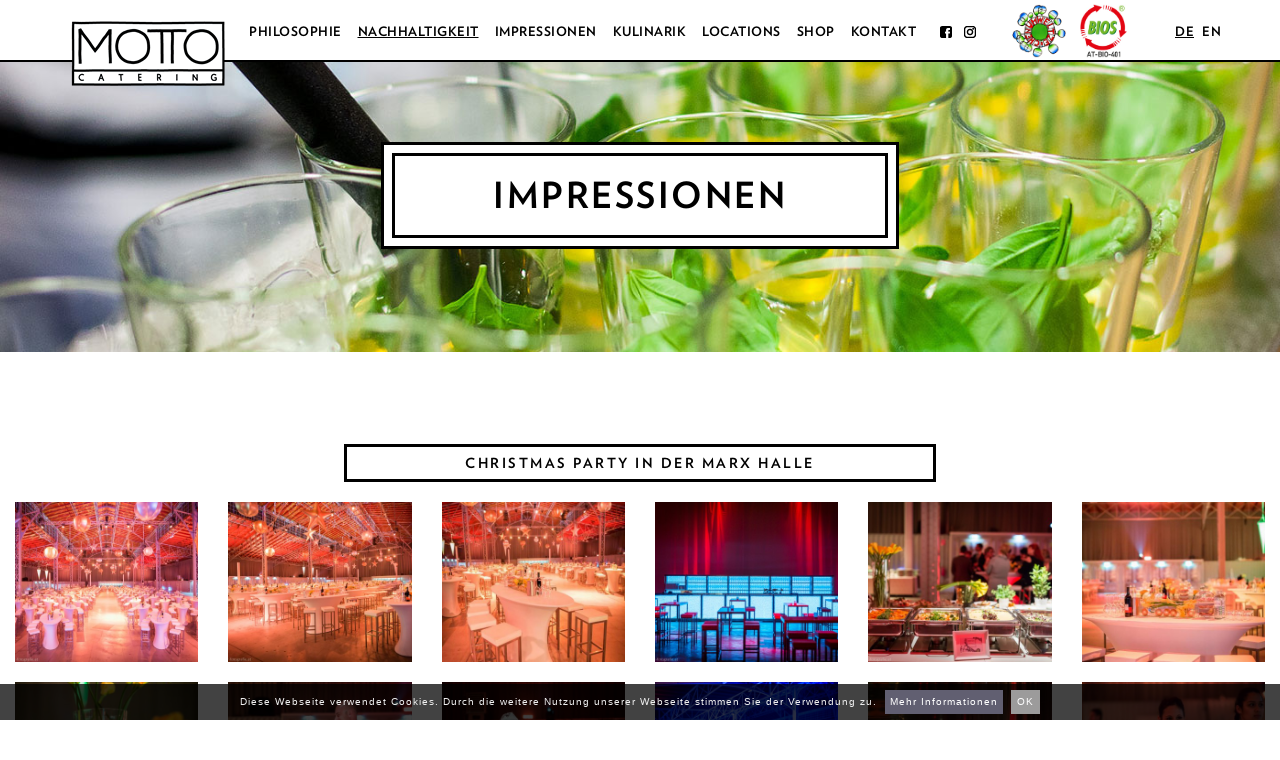

--- FILE ---
content_type: text/html; charset=UTF-8
request_url: https://motto-catering.at/motto-catering/gallery.php?id=169
body_size: 20049
content:
<!DOCTYPE html>
<html lang="en">
  <head>
    <meta charset="utf-8">
    <meta http-equiv="X-UA-Compatible" content="IE=edge,chrome=1">
    <meta name="viewport" content="width=device-width, initial-scale=1.0, maximum-scale=1">
    <title>Motto Catering</title>


    <link rel="stylesheet" type="text/css" href="//cloud.typography.com/6896112/783766/css/fonts.css" />
    <!-- Bootstrap -->
    <!-- Latest compiled and minified CSS -->
<!--     <link rel="stylesheet" href="assets/css/bootstrap.min.css"> -->

		<!-- Latest compiled and minified CSS -->
		<link rel="stylesheet" href="https://cdn.jsdelivr.net/npm/bootstrap@3.4.1/dist/css/bootstrap.min.css" integrity="sha384-HSMxcRTRxnN+Bdg0JdbxYKrThecOKuH5zCYotlSAcp1+c8xmyTe9GYg1l9a69psu" crossorigin="anonymous">

		<!-- Latest compiled and minified JavaScript -->
		<!-- <script src="https://cdn.jsdelivr.net/npm/bootstrap@3.4.1/dist/js/bootstrap.min.js" integrity="sha384-aJ21OjlMXNL5UyIl/XNwTMqvzeRMZH2w8c5cRVpzpU8Y5bApTppSuUkhZXN0VxHd" crossorigin="anonymous"></script> -->

    <link rel="stylesheet" href="assets/js/fancybox3/jquery.fancybox.css" type="text/css" media="screen" />
    <link rel="stylesheet" href="assets/js/fancybox3/jquery.fancybox-thumbs.css" type="text/css" media="screen" />
    <link rel="stylesheet" href="assets/css/jquery.cookiebar.css" type="text/css" media="screen" />


    <link rel="stylesheet" href="assets/css/mstyle.css?v=20250411">
    <!-- Optional theme
    <link rel="stylesheet" href="https://maxcdn.bootstrapcdn.com/bootstrap/3.2.0/css/bootstrap-theme.min.css">
	-->
    <!-- HTML5 Shim and Respond.js IE8 support of HTML5 elements and media queries -->
    <!-- WARNING: Respond.js doesn't work if you view the page via file:// -->
    <!--[if lt IE 9]>
      <script src="https://oss.maxcdn.com/html5shiv/3.7.2/html5shiv.min.js"></script>
      <script src="https://oss.maxcdn.com/respond/1.4.2/respond.min.js"></script>
    <![endif]-->
  </head>
  <body>
  <script>
  (function(i,s,o,g,r,a,m){i['GoogleAnalyticsObject']=r;i[r]=i[r]||function(){
  (i[r].q=i[r].q||[]).push(arguments)},i[r].l=1*new Date();a=s.createElement(o),
  m=s.getElementsByTagName(o)[0];a.async=1;a.src=g;m.parentNode.insertBefore(a,m)
  })(window,document,'script','//www.google-analytics.com/analytics.js','ga');

  ga('create', 'UA-2727806-12', 'motto-catering.at');
  ga('send', 'pageview');

</script>

<!-- Static navbar -->
<div class="navbar navbar-default navbar-static-top" role="navigation" >
  <div class="container">
    <div class="navbar-header">
      <button type="button" class="navbar-toggle collapsed" data-toggle="collapse" data-target=".navbar-collapse">
        <span class="sr-only">Toggle navigation</span>
        <span class="icon-bar"></span>
        <span class="icon-bar"></span>
        <span class="icon-bar"></span>
      </button>
      <a class="navbar-brand" href="index.php"><img src="assets/img/logomotto.png" alt="Motto-Catering"></a>
    </div>
    <div class="navbar-collapse collapse">
      <ul class="nav navbar-nav" id="mainNavi">
        <li><a href="philosophy.php">Philosophie</a></li>
        <li><a href="nachhaltigkeit.php">Nachhaltigkeit</a></li>
        <li class="dropdown">
          <a href="#" class="dropdown-toggle" data-toggle="dropdown">Impressionen</a>
          <ul class="dropdown-menu" role="menu">
            <li><a href="impressions.php?cat=speisen">Speisen &amp; Getr&auml;nke</a></li>
            <li><a href="impressions.php?cat=events">Events</a></li>
          </ul>
        </li>
        <li class="dropdown">
          <a href="#" class="dropdown-toggle" data-toggle="dropdown">Kulinarik</a>
          <ul class="dropdown-menu" role="menu">
            <li><a href="culinary.php?cat=speisen">Speisen</a></li>
            <li><a href="culinary.php?cat=getraenke">Getr&auml;nke</a></li>
          </ul>
        </li>

<!--         <li><a href="locations.php">Locations</a></li>
 -->

        <!-- Locations -->
        <li class="dropdown">
          <a href="#" class="dropdown-toggle" data-toggle="dropdown">Locations</a>
          <ul class="dropdown-menu" role="menu">
            <li><a href="acv.php">ACV</a></li>
            <li><a href="hofburg.php">Hofburg</a></li>
            <li><a href="locations.php">Weitere Locations</a></li>
          </ul>
        </li>

<!--         <li><a href="acv.php">ACV</a></li>
        <li><a href="hofburg.php">Hofburg</a></li> -->

        <li><a href="https://shop.motto-catering.at" target="_blank">Shop</a></li>

        <li class="dropdown">
          <a href="contact.php" class="dropdown-toggle" data-toggle="dropdown">Kontakt</a>
          <ul class="dropdown-menu" role="menu">
            <li><a href="contact.php">Kontakt</a></li>
            <li><a href="https://motto.at/jobs/" target="_blank">Jobs</a></li>
            <li><a href="team.php">Team</a></li>
						<li><a href="references.php">Referenzen</a></li>
          </ul>
        </li>

        <!--
				<li><a href="https://shop.motto-catering.at/" target="_blank">Shop</li>
        <li><a href="team.php">Team</a></li>
        <li><a href="contact.php">Kontakt</a></li>
        //-->

        <li class="hidden-sm d-inline-block"><a class="facebook" href="https://www.facebook.com/mottocatering" target="_blank"><img src="assets/img/icon-facebook.png" alt="facebook"></a></li>
        <li class="hidden-sm d-inline-block"><a class="instagram" href="https://www.instagram.com/motto_catering/" target="_blank"><img src="assets/img/icon-instagram.png" alt="instagram"></a></li>
        
        <li class="hidden-sm">


          <ul class="partner">
            <li>
              <a class="navbar-partner" href="https://www.umweltzeichen.at/de/tourismus/catering?cert_number=976" target="_blank"><img class="navbar-partner-logo" src="assets/img/umweltzeichen.png" alt="Umweltzeichen"></a>
            </li>
            <li><img class="navbar-partner-logo" src="assets/img/bios.png" alt="Bio-Kennzeichnung"></li>
          </ul>
      
          <!-- <a class="uz" href="https://www.umweltzeichen.at/de/tourismus/catering?cert_number=976" target="_blank"><img src="assets/img/umweltzeichen.png" alt="Umweltzeichen"></a> -->
          <!-- <a class="uz" href="" target="_blank"><img src="assets/img/bios.png" alt="Bio-Kennzeichnung"></a> -->

        </li>

      </ul>
      <ul class="nav navbar-nav navbar-right">
        <li class="active"><a href="/motto-catering/gallery.php?lang=de&id=169" >de</a></li>
<li ><a href="/motto-catering/gallery.php?lang=en&id=169" >en</a></li>      </ul>
    </div>
  </div>
</div>    
<section>
    <div class="container-fluid topImage"  style=" background: url(assets/img/content/topbilder/Bilder_Startseite1_1440.jpg)">
        <div class="boxWrapper">
            <div class="boxWrapperInner">
                <p class="home-title">
					                    Impressionen
					                </p>
            </div>
         </div>
    </div>
        <div class="container-fluid gallery">
       <div class="boxWrapper">
            <p class="home-title">Christmas Party in der Marx Halle </p>
       </div>

       <div class="row">
       					<!--  col-ms-6  -->
       		<a rel="gallery1" class="col-md-2 col-sm-2  col-xs-3 col-xs-min-12 portfolio-item popup-link" href="img/impressionen/169_Marxhalle_Post_005.jpg" title="">
              <img src="img/impressionen/overview/169_Marxhalle_Post_005.jpg" alt="" data-title="" width="400" height="350"/>
                          </a>
            			<!--  col-ms-6  -->
       		<a rel="gallery1" class="col-md-2 col-sm-2  col-xs-3 col-xs-min-12 portfolio-item popup-link" href="img/impressionen/169_Marxhalle_Post_001.jpg" title="">
              <img src="img/impressionen/overview/169_Marxhalle_Post_001.jpg" alt="" data-title="" width="400" height="350"/>
                          </a>
            			<!--  col-ms-6  -->
       		<a rel="gallery1" class="col-md-2 col-sm-2  col-xs-3 col-xs-min-12 portfolio-item popup-link" href="img/impressionen/169_Marxhalle_Post_002.jpg" title="">
              <img src="img/impressionen/overview/169_Marxhalle_Post_002.jpg" alt="" data-title="" width="400" height="350"/>
                          </a>
            			<!--  col-ms-6  -->
       		<a rel="gallery1" class="col-md-2 col-sm-2  col-xs-3 col-xs-min-12 portfolio-item popup-link" href="img/impressionen/169_Marxhalle_Post_022.jpg" title="">
              <img src="img/impressionen/overview/169_Marxhalle_Post_022.jpg" alt="" data-title="" width="400" height="350"/>
                          </a>
            			<!--  col-ms-6  -->
       		<a rel="gallery1" class="col-md-2 col-sm-2  col-xs-3 col-xs-min-12 portfolio-item popup-link" href="img/impressionen/169_Marxhalle_Post_103.jpg" title="">
              <img src="img/impressionen/overview/169_Marxhalle_Post_103.jpg" alt="" data-title="" width="400" height="350"/>
                          </a>
            			<!--  col-ms-6  -->
       		<a rel="gallery1" class="col-md-2 col-sm-2  col-xs-3 col-xs-min-12 portfolio-item popup-link" href="img/impressionen/169_Marxhalle_Post_025.jpg" title="">
              <img src="img/impressionen/overview/169_Marxhalle_Post_025.jpg" alt="" data-title="" width="400" height="350"/>
                          </a>
            			<!--  col-ms-6  -->
       		<a rel="gallery1" class="col-md-2 col-sm-2  col-xs-3 col-xs-min-12 portfolio-item popup-link" href="img/impressionen/169_Marxhalle_Post_044.jpg" title="">
              <img src="img/impressionen/overview/169_Marxhalle_Post_044.jpg" alt="" data-title="" width="400" height="350"/>
                          </a>
            			<!--  col-ms-6  -->
       		<a rel="gallery1" class="col-md-2 col-sm-2  col-xs-3 col-xs-min-12 portfolio-item popup-link" href="img/impressionen/169_Marxhalle_Post_081.jpg" title="">
              <img src="img/impressionen/overview/169_Marxhalle_Post_081.jpg" alt="" data-title="" width="400" height="350"/>
                          </a>
            			<!--  col-ms-6  -->
       		<a rel="gallery1" class="col-md-2 col-sm-2  col-xs-3 col-xs-min-12 portfolio-item popup-link" href="img/impressionen/169_Marxhalle_Post_072.jpg" title="">
              <img src="img/impressionen/overview/169_Marxhalle_Post_072.jpg" alt="" data-title="" width="400" height="350"/>
                          </a>
            			<!--  col-ms-6  -->
       		<a rel="gallery1" class="col-md-2 col-sm-2  col-xs-3 col-xs-min-12 portfolio-item popup-link" href="img/impressionen/169_Marxhalle_Post_067.jpg" title="">
              <img src="img/impressionen/overview/169_Marxhalle_Post_067.jpg" alt="" data-title="" width="400" height="350"/>
                          </a>
            			<!--  col-ms-6  -->
       		<a rel="gallery1" class="col-md-2 col-sm-2  col-xs-3 col-xs-min-12 portfolio-item popup-link" href="img/impressionen/169_Marxhalle_Post_065.jpg" title="">
              <img src="img/impressionen/overview/169_Marxhalle_Post_065.jpg" alt="" data-title="" width="400" height="350"/>
                          </a>
            			<!--  col-ms-6  -->
       		<a rel="gallery1" class="col-md-2 col-sm-2  col-xs-3 col-xs-min-12 portfolio-item popup-link" href="img/impressionen/169_Marxhalle_Post_059.jpg" title="">
              <img src="img/impressionen/overview/169_Marxhalle_Post_059.jpg" alt="" data-title="" width="400" height="350"/>
                          </a>
            			<!--  col-ms-6  -->
       		<a rel="gallery1" class="col-md-2 col-sm-2  col-xs-3 col-xs-min-12 portfolio-item popup-link" href="img/impressionen/169_Marxhalle_Post_008.jpg" title="">
              <img src="img/impressionen/overview/169_Marxhalle_Post_008.jpg" alt="" data-title="" width="400" height="350"/>
                          </a>
            			<!--  col-ms-6  -->
       		<a rel="gallery1" class="col-md-2 col-sm-2  col-xs-3 col-xs-min-12 portfolio-item popup-link" href="img/impressionen/169_Marxhalle_Post_054.jpg" title="">
              <img src="img/impressionen/overview/169_Marxhalle_Post_054.jpg" alt="" data-title="" width="400" height="350"/>
                          </a>
            			<!--  col-ms-6  -->
       		<a rel="gallery1" class="col-md-2 col-sm-2  col-xs-3 col-xs-min-12 portfolio-item popup-link" href="img/impressionen/169_Marxhalle_Post_052.jpg" title="">
              <img src="img/impressionen/overview/169_Marxhalle_Post_052.jpg" alt="" data-title="" width="400" height="350"/>
                          </a>
            			<!--  col-ms-6  -->
       		<a rel="gallery1" class="col-md-2 col-sm-2  col-xs-3 col-xs-min-12 portfolio-item popup-link" href="img/impressionen/169_Marxhalle_Post_049.jpg" title="">
              <img src="img/impressionen/overview/169_Marxhalle_Post_049.jpg" alt="" data-title="" width="400" height="350"/>
                          </a>
            			<!--  col-ms-6  -->
       		<a rel="gallery1" class="col-md-2 col-sm-2  col-xs-3 col-xs-min-12 portfolio-item popup-link" href="img/impressionen/169_Marxhalle_Post_082.jpg" title="">
              <img src="img/impressionen/overview/169_Marxhalle_Post_082.jpg" alt="" data-title="" width="400" height="350"/>
                          </a>
            			<!--  col-ms-6  -->
       		<a rel="gallery1" class="col-md-2 col-sm-2  col-xs-3 col-xs-min-12 portfolio-item popup-link" href="img/impressionen/169_Marxhalle_Post_035.jpg" title="">
              <img src="img/impressionen/overview/169_Marxhalle_Post_035.jpg" alt="" data-title="" width="400" height="350"/>
                          </a>
            			<!--  col-ms-6  -->
       		<a rel="gallery1" class="col-md-2 col-sm-2  col-xs-3 col-xs-min-12 portfolio-item popup-link" href="img/impressionen/169_Marxhalle_Post_034.jpg" title="">
              <img src="img/impressionen/overview/169_Marxhalle_Post_034.jpg" alt="" data-title="" width="400" height="350"/>
                          </a>
            			<!--  col-ms-6  -->
       		<a rel="gallery1" class="col-md-2 col-sm-2  col-xs-3 col-xs-min-12 portfolio-item popup-link" href="img/impressionen/169_Marxhalle_Post_032.jpg" title="">
              <img src="img/impressionen/overview/169_Marxhalle_Post_032.jpg" alt="" data-title="" width="400" height="350"/>
                          </a>
            			<!--  col-ms-6  -->
       		<a rel="gallery1" class="col-md-2 col-sm-2  col-xs-3 col-xs-min-12 portfolio-item popup-link" href="img/impressionen/169_Marxhalle_Post_016.jpg" title="">
              <img src="img/impressionen/overview/169_Marxhalle_Post_016.jpg" alt="" data-title="" width="400" height="350"/>
                          </a>
            			<!--  col-ms-6  -->
       		<a rel="gallery1" class="col-md-2 col-sm-2  col-xs-3 col-xs-min-12 portfolio-item popup-link" href="img/impressionen/169_Marxhalle_Post_031.jpg" title="">
              <img src="img/impressionen/overview/169_Marxhalle_Post_031.jpg" alt="" data-title="" width="400" height="350"/>
                          </a>
            			<!--  col-ms-6  -->
       		<a rel="gallery1" class="col-md-2 col-sm-2  col-xs-3 col-xs-min-12 portfolio-item popup-link" href="img/impressionen/169_Marxhalle_Post_048.jpg" title="">
              <img src="img/impressionen/overview/169_Marxhalle_Post_048.jpg" alt="" data-title="" width="400" height="350"/>
                          </a>
            			<!--  col-ms-6  -->
       		<a rel="gallery1" class="col-md-2 col-sm-2  col-xs-3 col-xs-min-12 portfolio-item popup-link" href="img/impressionen/169_Marxhalle_Post_024.jpg" title="">
              <img src="img/impressionen/overview/169_Marxhalle_Post_024.jpg" alt="" data-title="" width="400" height="350"/>
                          </a>
            			<!--  col-ms-6  -->
       		<a rel="gallery1" class="col-md-2 col-sm-2  col-xs-3 col-xs-min-12 portfolio-item popup-link" href="img/impressionen/169_Marxhalle_Post_021.jpg" title="">
              <img src="img/impressionen/overview/169_Marxhalle_Post_021.jpg" alt="" data-title="" width="400" height="350"/>
                          </a>
            			<!--  col-ms-6  -->
       		<a rel="gallery1" class="col-md-2 col-sm-2  col-xs-3 col-xs-min-12 portfolio-item popup-link" href="img/impressionen/169_Marxhalle_Post_018.jpg" title="">
              <img src="img/impressionen/overview/169_Marxhalle_Post_018.jpg" alt="" data-title="" width="400" height="350"/>
                          </a>
            			<!--  col-ms-6  -->
       		<a rel="gallery1" class="col-md-2 col-sm-2  col-xs-3 col-xs-min-12 portfolio-item popup-link" href="img/impressionen/169_Marxhalle_Post_101.jpg" title="">
              <img src="img/impressionen/overview/169_Marxhalle_Post_101.jpg" alt="" data-title="" width="400" height="350"/>
                          </a>
            			<!--  col-ms-6  -->
       		<a rel="gallery1" class="col-md-2 col-sm-2  col-xs-3 col-xs-min-12 portfolio-item popup-link" href="img/impressionen/169_Marxhalle_Post_102.jpg" title="">
              <img src="img/impressionen/overview/169_Marxhalle_Post_102.jpg" alt="" data-title="" width="400" height="350"/>
                          </a>
            			<!--  col-ms-6  -->
       		<a rel="gallery1" class="col-md-2 col-sm-2  col-xs-3 col-xs-min-12 portfolio-item popup-link" href="img/impressionen/169_Marxhalle_Post_055.jpg" title="">
              <img src="img/impressionen/overview/169_Marxhalle_Post_055.jpg" alt="" data-title="" width="400" height="350"/>
                          </a>
            			<!--  col-ms-6  -->
       		<a rel="gallery1" class="col-md-2 col-sm-2  col-xs-3 col-xs-min-12 portfolio-item popup-link" href="img/impressionen/169_Marxhalle_Post_009.jpg" title="">
              <img src="img/impressionen/overview/169_Marxhalle_Post_009.jpg" alt="" data-title="" width="400" height="350"/>
                          </a>
            			<!--  col-ms-6  -->
       		<a rel="gallery1" class="col-md-2 col-sm-2  col-xs-3 col-xs-min-12 portfolio-item popup-link" href="img/impressionen/169_Marxhalle_Post_007.jpg" title="">
              <img src="img/impressionen/overview/169_Marxhalle_Post_007.jpg" alt="" data-title="" width="400" height="350"/>
                          </a>
            			<!--  col-ms-6  -->
       		<a rel="gallery1" class="col-md-2 col-sm-2  col-xs-3 col-xs-min-12 portfolio-item popup-link" href="img/impressionen/169_Marxhalle_Post_115.jpg" title="">
              <img src="img/impressionen/overview/169_Marxhalle_Post_115.jpg" alt="" data-title="" width="400" height="350"/>
                          </a>
            			<!--  col-ms-6  -->
       		<a rel="gallery1" class="col-md-2 col-sm-2  col-xs-3 col-xs-min-12 portfolio-item popup-link" href="img/impressionen/169_Marxhalle_Post_114.jpg" title="">
              <img src="img/impressionen/overview/169_Marxhalle_Post_114.jpg" alt="" data-title="" width="400" height="350"/>
                          </a>
            
       </div>
    </div>

    </div>
</section>


	<div id="datenschutz" style="text-align:center;position: relative;margin:auto; padding:5px;box-sizing: border-box; max-width: 320px; background-color: rgba(255,255,255,.75);">
		<a href="datenschutz.php">Datenschutzbestimmungen</a>

	</div>

    <!-- jQuery (necessary for Bootstrap's JavaScript plugins) -->
    <script src="https://ajax.googleapis.com/ajax/libs/jquery/1.11.1/jquery.min.js"></script>
    <!-- Include all compiled plugins (below), or include individual files as needed -->
    <script src="assets/js/bootstrap.min.js"></script>
    <script src="assets/js/modernizr.custom.44953.js" type="text/javascript"></script>
	<script type="text/javascript" src="assets/js/fancybox3/jquery.fancybox.js"></script>
	<script type="text/javascript" src="assets/js/fancybox3/jquery.fancybox-thumbs.js"></script>

	<script type="text/javascript" src="assets/js/jquery.cookiebar.js"></script>

    <script src="assets/js/main.js"></script>
  </body>
</html><script>
$(document).ready(function() {
		$('#mainNavi > li:nth-child(2)').addClass('active');
	});
</script>

--- FILE ---
content_type: text/css
request_url: https://motto-catering.at/motto-catering/assets/css/jquery.cookiebar.css
body_size: 1520
content:
#cookie-bar { height:36px; line-height:22px; color:#eeeeee; text-align:center; padding:3px 0;  z-index: 1000; background: rgba(0, 57, 134, 0.94); background: rgba(0, 0, 0, 0.74);} 
#cookie-bar.fixed {position:fixed; top:0; left:0; width:100%;}
#cookie-bar.fixed.bottom {bottom:0; top:auto;}
#cookie-bar p {margin:0; padding:0; font-size: 10px; font-family: Arial,sans-serif !important; font-weight: normal !important;}
#cookie-bar a {color:#ffffff; display:inline-block; border-radius:0px; text-decoration:none; padding:0 6px; margin: 3px 0 4px 0; margin-left:8px;}


#cookie-bar .cb-enable {background:#007700; background: #4c1881; padding: 0.05em 0.4em; background:#9c9b9b; padding: 1px 6px; }
#cookie-bar .cb-enable:hover {background:#009900; background: #919191;}
#cookie-bar .cb-disable {background:#990000;}
#cookie-bar .cb-disable:hover {background:#bb0000;}


#cookie-bar .cb-policy {background: #615f71; min-width: 118px; padding: 1px 2px;}
#cookie-bar .cb-policy:hover {background:#716f81;  min-width: 118px; padding: 1px 2px;}

@media only screen and (max-width: 838px)  {
#cookie-bar {height: auto; 
}	
#cookie-btns {display: block; width: 100%;}
#cookie-bar p {margin-top: 2px;}
}

@media only screen and (max-width: 634px)  {
#cookie-bar p {width: 376px; margin: 0 auto;}
#cookie-bar p {line-height: 18px;}
#cookie-btns {line-height: 24px;}

#cookie-bar p {margin-top: 4px;}

}

@media only screen and (max-width: 401px)  {
#cookie-bar p {width: 245px; margin: 0 auto;}
#cookie-bar p {margin-top: 4px;}

}


--- FILE ---
content_type: text/css
request_url: https://motto-catering.at/motto-catering/assets/css/mstyle.css?v=20250411
body_size: 10636
content:
body{
	 font-family: 'Verlag A', 'Verlag B'; font-weight: 400; font-style: normal; letter-spacing:1px;
	 overflow-y:scroll;
	 color:#000;
}

.navbar{
	background-color:#FFFFFF;
	border:0;
	border-bottom:2px solid #000;
	font-weight: 700;
	max-height: 62px;
	letter-spacing:0.5px;
}

.navbar-fixed-top .navbar-collapse, .navbar-fixed-bottom .navbar-collapse {
    max-height: 340px;
	margin-top:30px;
	border:0;
}

.navbar-collapse{ background-color:#FFFFFF; padding-top:70px; border:0;}

@media (min-width: 768px) {
	ul.nav li.dropdown:hover > ul.dropdown-menu {
		display: block;
	}
}

.navbar-default .navbar-nav > li > a {
    color: #000;
}

.navbar-brand {
    padding: 20px 15px;
	z-index:500;
	position:absolute
}

.navbar-default .navbar-nav > .active > a, .navbar-default .navbar-nav > .active > a:hover, .navbar-default .navbar-nav > .active > a:focus {
    background-color: #ffffff;
	text-decoration:underline;
	color:#000000;
}
.navbar-default .navbar-nav > .open > a, .navbar-default .navbar-nav > .open > a:hover, .navbar-default .navbar-nav > .open > a:focus {
    background-color: #fff;
}


.navbar-nav > li > a {
   	padding: 10px 10px 10px;
	font-size:13px;
	color:#000000;
	text-transform: uppercase
}

.navbar-nav > li > a.facebook {
   color:#000000;
	font-size:14px;
	text-transform: uppercase;

}

.navbar-nav > li > a.instagram {
    color:#000000;
	font-size:14px;
	text-transform: uppercase;
}

.navbar-nav > li > a.uz {
   color:#000000;
	font-size:14px;
	text-transform: uppercase;
}

.dropdown-menu {
	background-color: #ffffff;
	top:57px;
	left:-10px;
	border:0;
	-webkit-box-shadow: none;
	box-shadow: none;
	border-radius:0
}

.dropdown-menu > li > a {
    display: block;
    padding: 3px 20px;
    clear: both;
    font-weight: 700; font-style: normal;
	text-transform: uppercase;
    color:#000000;
    white-space: nowrap;
}

.dropdown-menu > li > a:hover {
	background-color: #fff;
	text-decoration:underline;

}


/*Partner Logos Navbar*/

ul.partner {
	padding: 0;
}

ul.partner li {
	list-style: none;
	padding-left: 1rem;
	display: inline-block;
}

.navbar-partner{
	  height: 60px;
    display: inline-block;
    width: auto;
}

.navbar-partner-logo{
	  height: 54px;
    margin-top: 4px;
    width: auto;
}

.d-inline-block{
	display: inline-block !important;
}

.navbar-right li {
	display: inline-block;
}



@media (min-width: 768px) {
  .navbar-fixed-top .navbar-collapse, .navbar-fixed-bottom .navbar-collapse {
	margin-top:0px;
}

  .navbar-nav > li > a {
    padding: 22px 2px 18px;
		font-size:10px;
  }

  .navbar-brand {
    padding: 20px 10px;
	position: relative
  }
  .navbar-brand img{
   width:120px;
  }

  .navbar-nav > li > a.facebook {
    padding: 20px 0px 10px 10px;
  }

  .navbar-nav > li > a.instagram {
    padding: 20px 0px 10px 0px;
  }

  .navbar-nav > li > a.uz {
    padding: 20px 0px 10px 5px;
  }

  .dropdown-menu > li > a {font-size:10px;}
  .navbar-collapse{ padding-top:0px;}
}

@media (min-width: 992px) {
   .navbar-nav > li > a {
    padding: 22px 3px 18px;
	font-size:11px;

	}

  .navbar-nav > li > a.uz {
    padding: 10px 0px 10px 5px;
  }

	.dropdown-menu > li > a {
		font-size:11px;
	}

  .navbar-brand {
    padding: 20px 15px;
  }
  .navbar-brand img{
   width:100%;
  }

  ul.partner {
	padding: 0 0 0 2rem;
	}

}

@media (min-width: 1200px) {
  .navbar-nav > li > a {
    padding: 22px 8px 18px;
	font-size:13px;
  }

  .navbar-right > li > a {
    padding: 22px 4px 18px;
  }

  .dropdown-menu > li > a {font-size:13px;}
}

.navbar-nav > li > a:hover {
	text-decoration:underline;
}


section{margin-top:-20px;margin-bottom:80px;padding:0}
a{ color:#000}
a:hover{ color:#000}


#success{ display:none}


/* TopImage
-------------------------------------------------- */
.topImage{
	height:290px;

	background-position: center center !important;
	background-size:cover !important;
	margin-bottom:92px !important;
}

.topImage .boxWrapper{ max-width:518px; margin:80px auto ; background-color:#FFFFFF; color:#000; text-shadow:none; border:3px solid #000;padding:8px; text-align:center  }
.topImage .boxWrapperInner{ border:3px solid #000; padding:18px 0px; font-weight:bold }


/*CONTENT*/
.c_content{ text-align:center; padding:0px 65px;}

.c_content h1{ font-size:30px; margin:0;letter-spacing:2.5px;}
.c_content h2{ font-size:30px;margin:0;letter-spacing:2.5px;}
.c_content h3{ font-size:20px; font-style:italic;margin:20px 0px; line-height:1.4; font-weight:400;}
.c_content p{ font-size:18px;margin:20px 0px; line-height:1.4}


p.downloadbutton a:before{content:"DOWNLOAD"; display:block; font-weight:bold; font-size:16px}
p.downloadbutton a{ border:3px solid black; display:inline-block  !important; padding:5px 15px; text-decoration:none !important; font-size:12px}
p.downloadbutton a:hover{ background-color:#000000; color:#fff  !important}

.c_pics{}
.c_pics .row{ margin-bottom:20px}
.c_pics img{width:100%;height:auto;}
.c_contact p:first-child{ margin-top:0px}
.c_form p:first-child{ margin-top:0px}
form p label{font-size:18px}
form p span{font-size:14px}
form input,form textarea{width:80%}
form input.check{width:auto}
form .radio, form .checkbox, .checkbox{
	    text-align: left !important;
}

#send{ background-color:#000000;padding:10px 30px; color:#fff; font-weight:bold; width:auto; cursor:pointer; margin-top:20px;}


/* Form Updates 2022
-------------------------------------------------- */

form input, form select, form textarea {
	border-radius: 0 !important;
}

.form-control {
	border-color: black !important;
	color: black !important;
	font-size: 16px !important;
	padding: 0 0 0 0.75rem
}

#contactForm label {
	font-size: 16px;
}


/* End - Form Updates 2022
-------------------------------------------------- */

.c_culinary h2 {font-size:22px; font-weight:bold; padding:40px 0px 20px}
.c_culinary h3 {font-size:18px; font-weight:bold; margin:0px 0px 0px !important;padding:0px 0px 0px !important}
.c_culinary p {margin:0px 0px 20px}

.c_references{line-height:1.5;font-size: 18px;}
.c_references span{ margin:0px 5px}
.c_references span.even{ font-weight:bold}

.portfolio-item { margin-bottom:20px; position:relative;}
.portfolio-item img{ width:100%; height:auto}
.portfolio-item .portfolioWrapper{ position:absolute; left:0px; top:0px; max-width:70%; margin:auto auto ; background-color:#FFFFFF; color:#000; text-shadow:none; border:3px solid #000;padding:8px; text-align:center; font-size:12px ; text-transform:uppercase; font-weight:bold ; visibility:hidden}
.non-fluid  .portfolio-item .portfolioWrapper{ font-size:10px}
@media (min-width: 480px) {
	.portfolio-item .portfolioWrapper{ font-size:18px ;}
	.imp-events .portfolio-item .portfolioWrapper{ font-size:14px ;}
	.non-fluid  .portfolio-item .portfolioWrapper{ font-size:12px}
}

@media (min-width: 768px) {
	.imp-events .portfolio-item .portfolioWrapper{ font-size:12px ;}
	.item-nonfluid  .portfolio-item .portfolioWrapper{ font-size:22px !important ;}
}

.gallery .boxWrapper{ border:3px solid #000; margin:0px auto 20px;}
.gallery .boxWrapper p.home-title{ font-size:14px; font-weight:bold}

.tWrapper{border:3px solid #000; margin:0px auto 20px; position:relative; cursor:pointer; overflow:hidden}
.tWrapper .tImage {padding-bottom:60px}
.tWrapper .tImage img{ width:100%; height:auto;}

.tWrapper .front{ background:#fff; height:auto;position:absolute;bottom:0px;}
.tWrapper .back{  background:#fff; height:100% !important;position:absolute;top:0px; visibility:hidden;}
.cssTable{height:100%; width:100%; display:table; }
.cssCell{display:table-cell; height:auto; vertical-align:middle;}

.tWrapper a{position:relative; z-index:1000}

.teaminfo{text-align:center; background:#fff; bottom:0px;width:100%;padding:13px 5px; background-color:#00FFFF}
.teaminfo div.title{ font-size:12px; text-transform:uppercase}
.teaminfo div.job{ font-size:12px; text-transform:uppercase}
.teaminfo div.subtitle{ font-size:12px; font-weight:bold; margin: 10px 0px 0px}
.teaminfo div.subtitle a{font-size:12px; text-decoration:underline}
.teaminfo div.info{ font-size:12px;}
.teaminfo div.subtitle a{}
.hoverlink{
	position: absolute;
	z-index:200;
	right:50px;
	top:175px;
	width: 90px;
	text-transform: uppercase;
	text-align: center;
	color: #fff;
	padding: 3px 10px;
	background-color: #000;
	font-size:13px;
	font-weight: 800;
	cursor: pointer;
	display: none;
}

@media (min-width: 390px) {
.tWrapper .tImage {padding-bottom:80px}

.teaminfo div.title{ font-size:20px;}
.teaminfo div.job{ font-size:20px;}
.teaminfo div.subtitle{ font-size:14px;}
.teaminfo div.subtitle a{font-size:16px;}
.teaminfo div.info{ font-size:14px;}
}

@media (min-width: 768px) {
.tWrapper .tImage {padding-bottom:80px}

.teaminfo div.title{ font-size:20px;}
.teaminfo div.job{ font-size:20px;}
.teaminfo div.subtitle{ font-size:14px;}
.teaminfo div.subtitle a{font-size:16px;}
.teaminfo div.info{ font-size:14px;}
}

@media (min-width: 992px) {
.tWrapper .tImage {padding-bottom:60px}

.teaminfo div.title{ font-size:14px;}
.teaminfo div.job{ font-size:14px;}
.teaminfo div.subtitle{ font-size:12px;}
.teaminfo div.subtitle a{font-size:16px;}
.teaminfo div.info{ font-size:12px;}
}


@media (min-width: 1200px) {
.tWrapper .tImage {padding-bottom:80px}

.teaminfo div.title{ font-size:20px;}
.teaminfo div.job{ font-size:20px;}
.teaminfo div.subtitle{ font-size:14px;}
.teaminfo div.subtitle a{font-size:16px;}
.teaminfo div.info{ font-size:14px;}
}

/**/


/* Fullscreen Carousel
-------------------------------------------------- */
html, body {
	height:100%;
	margin:0;
	padding:0;
}
.carousel, .item, .active {
	height:100%;
}
.carousel-inner {
	height:100%;
}
.carousel {
	margin-bottom: 0px;
	position:absolute;
	width:100%;
	left:0px;
	top:0px
}
.carousel-caption {
	z-index: 10;
}
.carousel .item {
	background-color: #777;
}
.carousel .carousel-inner .bg {
	background-repeat:no-repeat  !important;
	background-size:cover !important;
	background-position: center top  !important;
}


.carousel  .carousel-caption {
	bottom:inherit; height:100%;
}

.boxWrapper{ max-width:592px;width:90%; margin:30px auto 0 ; background-color:#FFFFFF; color:#000; text-shadow:none; border:4px solid #000;padding:8px; text-align:center  }
.boxWrapperInner{ border:3px solid #000; padding:20px;}
.boxWrapper p.home-title{ font-size:18px; text-transform:uppercase; margin:0; line-height:1.2;letter-spacing:2.5px;}
.boxWrapper p.home-text{ font-size:12px; font-style:italic; padding:15px 0px 0px;line-height:1.5}

@media (min-width: 768px) {
  .boxWrapperInner{border:4px solid #000; padding:40px}
  .boxWrapper p.home-title{ font-size:36px;}
  .boxWrapper p.home-text{ font-size:20px;}
}

--- FILE ---
content_type: application/javascript
request_url: https://motto-catering.at/motto-catering/assets/js/main.js
body_size: 4872
content:
var mouseFollow = null;
var hideFollow = false;
var naviTimer;
var currImage = null;
var hotInterval;

$.extend({
  getUrlVars: function(){
    var vars = [], hash;
    var hashes = window.location.href.slice(window.location.href.indexOf('?') + 1).split('&');
    for(var i = 0; i < hashes.length; i++)
    {
      hash = hashes[i].split('=');
      vars.push(hash[0]);
      vars[hash[0]] = hash[1];
    }
    return vars;
  },
  getUrlVar: function(name){
    return $.getUrlVars()[name];
  }
});

$(document).ready(function() {
	
	$.cookieBar();

	$(".popup-link").fancybox({
		caption : {
			type : 'outside' // 'float', 'inside', 'outside' or 'over'
		},
    beforeShow : function() {
      var alt = this.element.find('img').attr('alt');
      this.inner.find('img').attr('data-title', alt);
      //this.caption = alt;
      this.captionType = alt;
    },
		theme : 'light',
		padding : 0,
		openEffect  : 'fade',
		closeEffect : 'fade',
		nextEffect  : 'fade',
		prevEffect  : 'fade',
		helpers : {
			thumbs : true
		}
	});

	if($.getUrlVar("pic") != null) {
		var nr = parseInt($.getUrlVar("pic"))-1;
		$(".popup-link:eq("+nr+")").trigger("click");
	}

	$( window ).resize(function() {
		centerDiv()
	});


	$('.tWrapper').click(function (e) {
		if($(this).find('.front').is(":visible")){
			$(this).find('.front').hide();
			$(this).find('.back').css('visibility','visible');
			var backText = $(this).find('.hoverlink').attr('data-back');
			$(this).find('.hoverlink').html(backText);
		}
		else{
			$(this).find('.front').show();
			$(this).find('.back').css('visibility','hidden');
			var frontText = $(this).find('.hoverlink').attr('data-front');
			$(this).find('.hoverlink').html(frontText);
		}

	});



	$('.tWrapper a').hover(
		function () {
			$(this).closest( ".tWrapper" ).find('.hoverlink').hide();
		},
		function () {
			$(this).closest( ".tWrapper" ).find('.hoverlink').show();
		}
	);/**/

	//team
	$('.tWrapper').hover(
		function () {
			if($('html').hasClass('no-touch')){
				$(this).find('.hoverlink').show();
				mouseFollow = $(this).find('.hoverlink');
			}else{
				$(this).find('.hoverlink').trigger('click');
			}
		},
		function () {
			if($('html').hasClass('no-touch')){
				$(this).find('.hoverlink').hide();
				mouseFollow = null;
			}else{
				$(this).find('.hoverlink').trigger('click');
			}
		}
	);/**/




});


$(window).load(function() {
	  centerDiv()
});


function centerDiv(){
	$( ".portfolioWrapper" ).each(function( ) {
		var parentHeight = parseInt($( this ).parent().css('height'));
		var parentWidth = parseInt($( this ).parent().css('width'));
		var boxHeight = parseInt($( this ).css('height'));
		var boxWidth = parseInt($( this ).css('width'));
		var top = parentHeight / 2 - boxHeight / 2 ;
		var left = parentWidth / 2 - boxWidth / 2 ;
		$( this ).css('left',left).css('top',top);
		$( this ).css('visibility','visible');
	});
}



$("#send").click(function (e) {
     e.preventDefault();

	 if($('#c1').is(":checked")){
		s_call = 'Ja';
	 }
	 else{
		s_call = 'Nein';
	 }

	 if(chkFormular()){
		s_name = $("#s_name").val();
		s_email = $("#s_email").val();
		s_tel = $("#s_tel").val();
		s_message = $("#s_message").val();

		$.ajax({
		  type: "POST",
		  url: "inc/contactmail.php",
		  data: { s_name: s_name, s_email: s_email, s_tel: s_tel, s_call: s_call, s_message: s_message }
		}).done(function( msg ) {
		   $("#s_name,#s_email,#s_tel").css('background','#fff').val('');
		   $("#s_message").val("");
		   $('#c1').attr('checked', false);
		   $('#success').show();
		});

	 }

});


function chkFormular () {
  var errorColor = '#ff9999'
  $("#s_name,#s_email,#s_tel").css('background','#fff');

  if ($("#s_name").val() == "") {
	$("#s_name").css('background',errorColor);
    $("#s_name").focus();
    return false;
  }

  if ($("#s_email").val() == "") {
    $("#s_email").css('background',errorColor);
    $("#s_email").focus();
    return false;
  }
  if ($("#s_email").val().indexOf("@") == -1) {
    $("#s_email").css('background',errorColor);
    $("#s_email").focus();
    return false;
  }

  if ($("#s_tel").val() == "") {
	$("#s_tel").css('background',errorColor);
    $("#s_tel").focus();
    return false;
  }


  else{
	  return true;
  }
}




$(document).mousemove( function(e) {

	if(mouseFollow != null){
		var offset = mouseFollow.offset();
		var parentOffset = mouseFollow.parent().offset();
		var relX = e.pageX - parentOffset.left;
		var relY = e.pageY - parentOffset.top;

		if(relX > 100){
			mouseFollow.css('left',relX-90);
		}else{
			mouseFollow.css('left',relX-10);
		}

		mouseFollow.css('top',relY-20);

		link = mouseFollow.next().find('a');

		if(link.length > 0){
			var linkOffset = link.offset();
			if(Math.abs(linkOffset.top - e.pageY) < 15){
				hideFollow = true;
				mouseFollow.css('top',-100);
			}else{
				hideFollow = false;
			}

		}


	}
});

